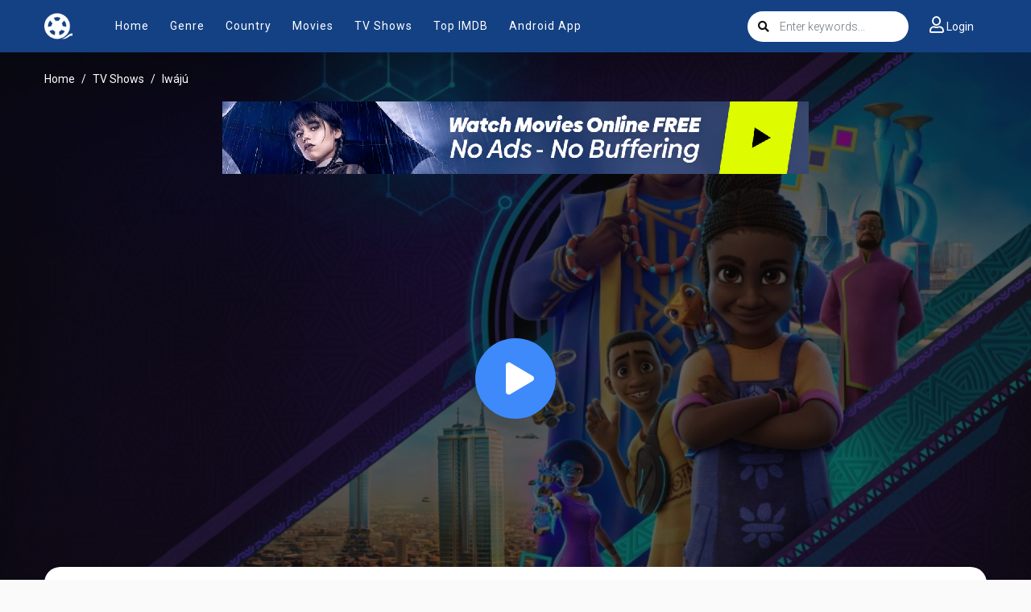

--- FILE ---
content_type: text/html; charset=utf-8
request_url: https://myflixer.cx/ajax/season/episodes/81541
body_size: -174
content:
<ul class="nav">
    
        <li class="nav-item">
            <a id="episode-1422598" data-id="1422598" class="nav-link btn btn-sm btn-secondary eps-item"
               href="javascript:;"
               title="Eps 1: Iwájú"><i
                        class="fas fa-play"></i><strong>Eps 1:</strong> Iwájú</a>
        </li>
    
        <li class="nav-item">
            <a id="episode-1422601" data-id="1422601" class="nav-link btn btn-sm btn-secondary eps-item"
               href="javascript:;"
               title="Eps 2: Bode"><i
                        class="fas fa-play"></i><strong>Eps 2:</strong> Bode</a>
        </li>
    
        <li class="nav-item">
            <a id="episode-1422604" data-id="1422604" class="nav-link btn btn-sm btn-secondary eps-item"
               href="javascript:;"
               title="Eps 3: Kole"><i
                        class="fas fa-play"></i><strong>Eps 3:</strong> Kole</a>
        </li>
    
        <li class="nav-item">
            <a id="episode-1422607" data-id="1422607" class="nav-link btn btn-sm btn-secondary eps-item"
               href="javascript:;"
               title="Eps 4: Tunde"><i
                        class="fas fa-play"></i><strong>Eps 4:</strong> Tunde</a>
        </li>
    
        <li class="nav-item">
            <a id="episode-1422610" data-id="1422610" class="nav-link btn btn-sm btn-secondary eps-item"
               href="javascript:;"
               title="Eps 5: Otin"><i
                        class="fas fa-play"></i><strong>Eps 5:</strong> Otin</a>
        </li>
    
        <li class="nav-item">
            <a id="episode-1422613" data-id="1422613" class="nav-link btn btn-sm btn-secondary eps-item"
               href="javascript:;"
               title="Eps 6: Tola"><i
                        class="fas fa-play"></i><strong>Eps 6:</strong> Tola</a>
        </li>
    
</ul>
<script>
    $('.eps-item').click(function () {
        $("#servers-list").empty();
        $('.eps-item').removeClass('active');
        $(this).addClass('active');
        var epsID = $(this).attr('data-id');
        $.get("/ajax/episode/servers/" + epsID, function (res) {
            $("#servers-list").html(res);
        });
    });
</script>